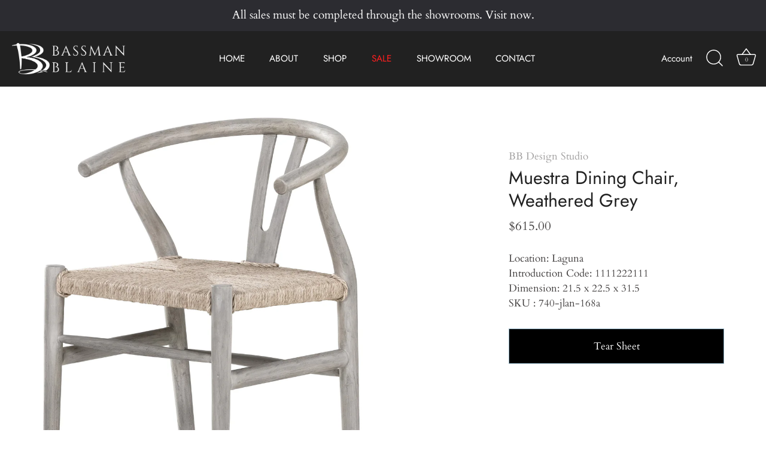

--- FILE ---
content_type: text/css
request_url: https://shopbassmanblaine.com/cdn/shop/t/5/assets/additional.css?v=62704813662394619681687832817
body_size: -111
content:
.cat-inventory,.cat-location,.cat-itemid{display:block;font-size:16px}.cat-inventory{font-weight:500}.product-block span.title{font-weight:500;margin-bottom:10px;display:block}.template-product #page-content{min-height:calc(100vh - 231px)}.product-area{margin-top:50px}.product-block .product-label.sale{background-color:#c30;color:#fff}.tear-button{display:block;text-align:center;margin-top:30px;background-color:#000}@media print{@page{size:A4}.product-detail__gap-sm .button,.search-modal,#shopify-section-popup,.product-detail__more_details,.faq-sidebar #shopify-section-popup,.copyright{display:none}.product-area__details__inner,.product-area{padding-bottom:0}.template-product #page-content{min-height:unset}.product-area{margin-top:10px}.product-area__details__title{font-size:18px}.nav-right-side,.site-control__inner,.tear-button,.social-links{display:none}.product-slider{height:auto;max-width:300px;margin:0 auto;display:block}.product-area .product-detail__gap-sm{padding-top:1px;padding-bottom:1px}.product-media{max-width:100%;height:auto;margin:0 auto;display:block}.rimage__image{margin:0 auto;display:block}.product-detail__form{font-size:14px}#shopify-section-footer{display:block;color:#000;border-top:1px solid black;background:#fff;font-size:12px;margin-top:100px;padding-top:50px;column-count:3;-webkit-column-count:3;-moz-column-count:3}.section-footer__text-block{-webkit-column-break-inside:avoid;page-break-inside:avoid;break-inside:avoid}.section-footer__row--blocks{padding-top:0!important}iframe,.tear-button{display:none}}
/*# sourceMappingURL=/cdn/shop/t/5/assets/additional.css.map?v=62704813662394619681687832817 */
